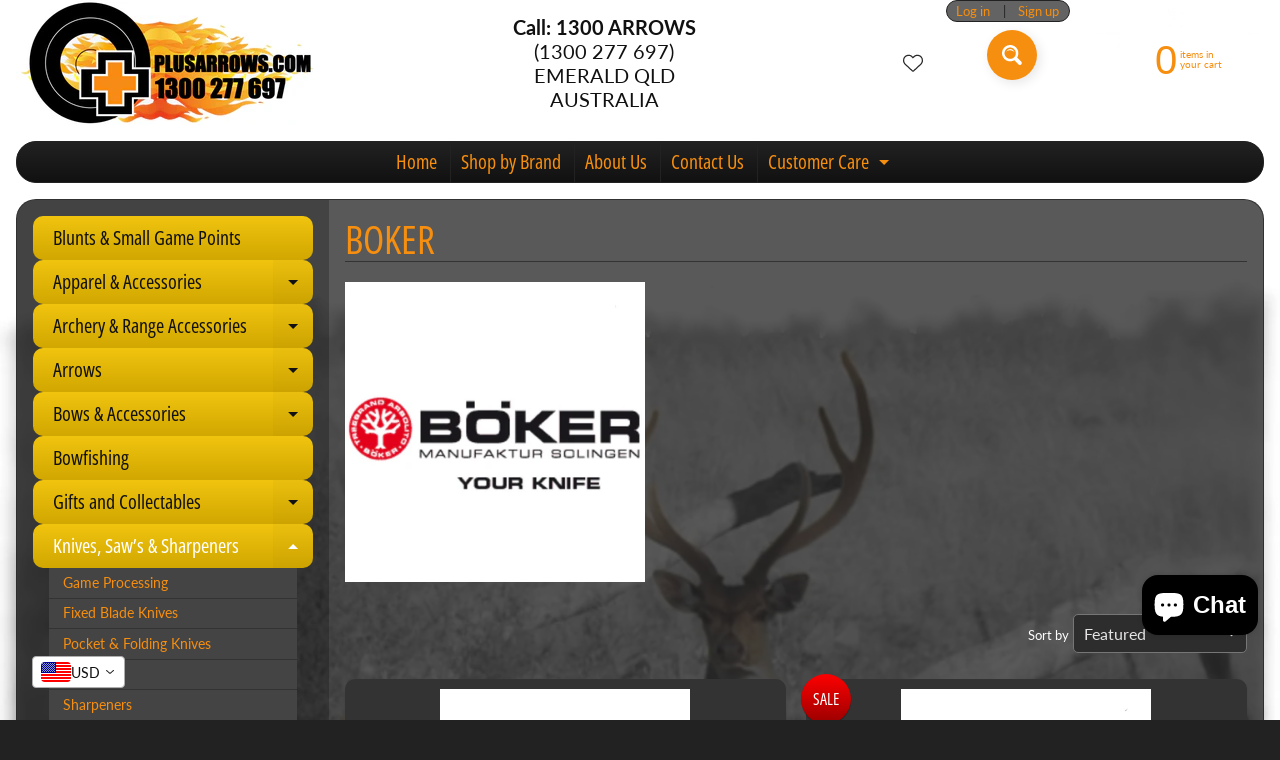

--- FILE ---
content_type: text/javascript
request_url: https://cdn-sf.vitals.app/assets/js/m13.5c09ba43c83835fb4d14.chunk.bundle.js
body_size: 237
content:
"use strict";(window.webpackChunkvitalsLibrary=window.webpackChunkvitalsLibrary||[]).push([[4504],{39498:(t,i,s)=>{s.d(i,{K:()=>e});class e{K1(t){}O51(){this.O44()&&this.W75()}N13(){}O44(){return!0}P30(t){}W75(){this.H84();this.P31();this.R39();this.F50();this.K40()}H84(){}P31(){}R39(){}F50(){}K40(){}}},46853:(t,i,s)=>{s.r(i);s.d(i,{M0:()=>d});var e=s(21076);var h=s(39498);var n=s(46757);var r=s(10554);var a=s(19661);var l=s(57798);class o extends a.X{constructor(){super(...arguments);this.L12=document.title;this.x59=r.b.Y17.o1(l.X.M0);this.R3=this.x59[0];this.C54=this.x59[1]}W75(){this.L12=document.title;this.K40()}K40(){document.addEventListener('visibilitychange',()=>{var t,i;'hidden'===document.visibilityState?null===(t=r.b.Y85.R0())||void 0===t||t.text(this.R3(this.C54.Y21)):null===(i=r.b.Y85.R0())||void 0===i||i.text(this.L12)})}}(0,e.Cg)([n.o],o.prototype,"W75",null);class d extends h.K{O51(){(new o).W75()}}(0,e.Cg)([n.o],d.prototype,"O51",null)}}]);

--- FILE ---
content_type: text/javascript
request_url: https://cdn.shopify.com/proxy/bf02f86fb3cba0da57dc595868ce2ab14ac7d69549580b5365a1a3ff0e5f35f1/tabs.tkdigital.dev/scripts/ne_smart_tabs_ae4885386dcb18d1845f78fb9a62af1b.js?shop=plusarrows.myshopify.com&sp-cache-control=cHVibGljLCBtYXgtYWdlPTkwMA
body_size: 11217
content:
function SmartTabs(id,appUrl,shopName){let url=window.location.protocol+'//'+window.location.host+window.location.pathname;let urlHost=window.location.protocol+'//'+window.location.host;this.load=async function(data,tobiSettings){if(window._NMVTO_INJECT_FLAG){console.log('Try to execute app-embed-block on app-block or app-block twice');return}
window._NMVTO_INJECT_FLAG=!0;console.log('SmartTabs injection script start');let settings=data.settings;let colors=data.colors;let layout=data.layout;let glyphs=data.glyphs;let staticTabs=data.static_tabs;let chargesAccepted=data.charges_accepted;let showAddblock=data.show_addblock;let markupAddblock=data.markup_addblock;let is_product_in_collection=data.is_product_in_collection;if(settings.shop_id===33741){getNonAsync('https://tabs.tkdigital.dev/app/tabs/'+settings.shop_id+'/settings',function(data){settings=data.settings;colors=data.colors;layout=data.layout;glyphs=data.glyphs;staticTabs=data.static_tabs;chargesAccepted=data.charges_accepted;showAddblock=data.show_addblock;markupAddblock=data.markup_addblock})}
if((url.indexOf('product')===-1&&id!==24695)||id===14378||(url==='https://hygieparis.com/'&&id===11706))return;window.tabsId=id;window.forceAccordion=id;let inPreview=window.location.href.indexOf('smart-tabs-preview')!==-1;if(!inPreview)if(!settings.enabled)return;let appBlockType=document.getElementById('nmvto-slot')?.dataset.nmvtoSlot;if(appBlockType)console.log('Initializing of tabs for app with type '+appBlockType);var descriptionBlock=document.querySelector('div[itemprop=description]');if(descriptionBlock===null||descriptionBlock===undefined)descriptionBlock=document.getElementsByClassName("product-single__description")[0];if(descriptionBlock===null||descriptionBlock===undefined)descriptionBlock=document.getElementsByClassName("product-description-wrapper")[0];if(descriptionBlock===null||descriptionBlock===undefined)descriptionBlock=document.getElementsByClassName("product__description")[0];if(descriptionBlock===null||descriptionBlock===undefined)descriptionBlock=document.getElementsByClassName("description")[0];if(descriptionBlock===null||descriptionBlock===undefined)descriptionBlock=document.getElementsByClassName("product-description")[0];if(descriptionBlock===null||descriptionBlock===undefined)descriptionBlock=document.getElementsByClassName("prodescript")[0];if(descriptionBlock===null||descriptionBlock===undefined)descriptionBlock=document.getElementsByClassName("desc_div_contain")[0];if(descriptionBlock===null||descriptionBlock===undefined)descriptionBlock=document.getElementById("smart-tabs-description");if(descriptionBlock===null||descriptionBlock===undefined)descriptionBlock=document.getElementsByClassName("smart-tabs-description")[0];if(descriptionBlock===null||descriptionBlock===undefined)descriptionBlock=document.getElementsByClassName("product__info__detailed")[0];if(descriptionBlock===null||descriptionBlock===undefined)descriptionBlock=document.getElementsByClassName("ProductMeta__Description")[0];if(descriptionBlock===null||descriptionBlock===undefined)descriptionBlock=document.getElementsByClassName("product-description-wrapper")[0];if(descriptionBlock===null||descriptionBlock===undefined)descriptionBlock=document.getElementsByClassName("product-item-caption-desc")[0];if(descriptionBlock===null||descriptionBlock===undefined)descriptionBlock=document.getElementsByClassName("product__description")[0];if(descriptionBlock===null||descriptionBlock===undefined)descriptionBlock=document.querySelector('div[data-block-id="description"]');if(descriptionBlock===null||descriptionBlock===undefined&&settings.shop_id===66035)descriptionBlock=document.querySelector('.product-block--price ~ .product-block:last-child > .rte');if(descriptionBlock===null||descriptionBlock===undefined){console.log(id);console.log('Failed to find product description for SmartTabs app.');return}
let originalDescription=descriptionBlock;let tags=originalDescription.querySelectorAll(settings.header_tab_tag);let tabs=[];let excludedTabs=[];if(tags.length===0){if(!settings.is_default_tab)tabs.push({'label':null,'content':originalDescription.innerHTML.trim()});else tabs.push({'label':settings.default_tab_title===''?'Description':settings.default_tab_title,'content':originalDescription.innerHTML.trim()})}else{Array.from(originalDescription.childNodes).forEach(function(node){if(node.nodeType===3&&node.nodeValue.trim()!==""){let paragraph=document.createElement("p");paragraph.appendChild(node.cloneNode());node.parentNode.insertBefore(paragraph,node.nextSibling)}})}
let tagsCount=0;for(let i=0;i<tags.length;i++){let tag=tags[i];let nextTag=tags[i+1];let content='';if(settings.is_default_tab&&tagsCount===0){let prevElements=[];let prevElement=tag.previousElementSibling;while(prevElement){prevElements.push(prevElement);prevElement=prevElement.previousElementSibling}
prevElements.reverse().forEach(function(element){content+=element.outerHTML});if(content===''){if(nextTag!==undefined){let tempContent='';let currentNode=tag.nextElementSibling;while(currentNode&&currentNode.tagName.toLowerCase()!==nextTag.tagName.toLowerCase()){tempContent+=currentNode.outerHTML;currentNode=currentNode.nextElementSibling}
tabs.push({'label':tag.innerHTML.trim(),'content':tempContent.trim()})}else{let tempContent='';let currentNode=tag.nextElementSibling;while(currentNode){tempContent+=currentNode.outerHTML;currentNode=currentNode.nextElementSibling}
tabs.push({'label':tag.innerHTML.trim(),'content':tempContent.trim()})}
tagsCount++;continue}
tabs.push({'label':settings.default_tab_title===''?'Description':settings.default_tab_title,'content':content.trim()})}else if(tagsCount===0){let prevElements=[];let prevElement=tag.previousElementSibling;while(prevElement){prevElements.push(prevElement);prevElement=prevElement.previousElementSibling}
prevElements.reverse().forEach(function(element){content+=element.outerHTML});tabs.push({'label':null,'content':content.trim()})}
tagsCount++;if(nextTag!==undefined){content='';let currentNode=tag.nextElementSibling;while(currentNode&&currentNode.tagName.toLowerCase()!==nextTag.tagName.toLowerCase()){content+=currentNode.outerHTML;currentNode=currentNode.nextElementSibling}}else{content='';let currentNode=tag.nextElementSibling;while(currentNode){content+=currentNode.outerHTML;currentNode=currentNode.nextElementSibling}}
if(tagsCount===0)tabs.push({'label':tag.innerHTML.trim(),'content':content.trim()});else tabs.push({'label':tag.innerHTML.trim(),'content':content.trim()})}
if(settings.content_below_tabs_type!=='off'){for(let i=0;i<tabs.length;i++){let tab=tabs[i];let separatorHTag='<'+settings.content_below_tabs_heading.toLowerCase()+'>';let separatorIndex=tab.content.indexOf(separatorHTag);if(separatorIndex===-1)continue;excludedTabs.push(tab.content.substring(tab.content.indexOf(separatorHTag)));tabs[i].content=tab.content.substring(0,tab.content.indexOf(separatorHTag))}}
let product=null;for(let i=0;i<staticTabs.length;i++){let tab=staticTabs[i];if(!tab.active)continue;if(tab.type==='Tobi - SMS & Messenger marketing'){if(tobiSettings===undefined)continue;if(getCookie('tobi_smart_tabs_closed')==='true'||getCookie('mc_opted_in')===!0)continue}
if(tab.excluded_products.length>0){if(!product)product=getJSON(url+'.js');if(!product)product=window.ShopifyAnalytics.meta.product;if(!product||tab.excluded_products.includes(product.id)||tab.excluded_products.includes(product.id.toString()))continue}
if(!tab.filters_active){tabs.push({'label':tab.title,'content':tab.type!=='Custom'?null:!tab.static_content?'':tab.static_content.trim(),'type':tab.type,});continue}
if(!product)product=getJSON(url+'.js');if(!product)product=window.ShopifyAnalytics.meta.product;if(!product){tabs.push({'label':tab.title,'content':tab.type!=='Custom'?null:!tab.static_content?'':tab.static_content.trim(),'type':tab.type,});continue}
let tagExists=!1
let productExists=tab.included_products.includes(product.id)||tab.included_products.includes(product.id.toString());let collectionExists=!1;let typeExists=tab.included_types.includes(product.type.toLowerCase());let vendorExists=tab.included_vendors.includes(product.vendor.toLowerCase());async function fetchCollections(productHandle,collectionsHandle){try{const response=await fetch(`${urlHost}/apps/smarttabs/is_product_in_collection?product=${productHandle}&collections=${collectionsHandle}`);const text=await response.text();const parsedText=JSON.parse(text);collectionExists=parsedText.in_collection}catch(error){console.error('Error:',error)}}
function hasIntersection(array1,array2){if(!Array.isArray(array1))return!1;for(const element of array2){if(array1.includes(element.toLowerCase())){return!0}}
return!1}
if(tab.included_tags.length>0){tagExists=hasIntersection(tab.included_tags,product.tags)}
if(tab.included_collections.length>0){let collectionsHandle=tab.included_collections.join(",");await fetchCollections(product.handle,collectionsHandle)}
if(!productExists&&!collectionExists&&!typeExists&&!vendorExists&&!tagExists)continue;tabs.push({'label':tab.title,'content':tab.type!=='Custom'?null:!tab.static_content?'':tab.static_content.trim(),'type':tab.type,})}
descriptionBlock.style.display='none';buzzTabs().loadCss(colors,layout,settings);buzzTabs().build(tabs,excludedTabs,descriptionBlock,showAddblock,markupAddblock,id,shopName,settings,glyphs,tobiSettings);buzzTabs().generate();buzzTabs().handleEvents(settings);let maxWidth=document.querySelector('.smart-tabs-wrapper').offsetWidth-10;let tabNavWidth=document.querySelector('.smart-tabs-navigation-links').offsetWidth;let tabNavHeight=document.querySelector('.smart-tabs-navigation-links').offsetHeight;let tabNavFirstHeight=document.querySelector('.smart-tabs-navigation-li:first-child')?.offsetHeight||0;let allCurrentTabs=document.querySelectorAll('.smart-tabs-navigation-li');let allCurrentTabsWidth=Array.from(allCurrentTabs).reduce((sum,el)=>{return sum+el.offsetWidth},0);let currentWidth=document.documentElement.clientWidth;if(id===55996){maxWidth=document.querySelector('.smart-tabs-wrapper').offsetWidth+1}
let forceAccordion=!1;if(settings.switch_to_accordion==='auto_switch'){forceAccordion=allCurrentTabsWidth>=maxWidth}else{if(currentWidth<=settings.mobile_brackpoint){forceAccordion=!0}}
if(id===50305){forceAccordion=tabNavWidth>=maxWidth||tabNavHeight-10>tabNavFirstHeight}
if(settings.layout_style!=='auto'){allCurrentTabs=document.querySelectorAll('.smart-tabs-navigation-li');allCurrentTabsWidth=Array.from(allCurrentTabs).reduce((sum,el)=>{return sum+el.offsetWidth},0);window.forceAccordion=settings.layout_style==='always_accordion';buzzTabs().switchTabsAccordion(settings);return}
window.forceAccordion=forceAccordion;buzzTabs().switchTabsAccordion(settings);window.addEventListener("resize",function(){currentWidth=document.documentElement.clientWidth;maxWidth=document.querySelector('.smart-tabs-wrapper').offsetWidth-10;if(id===55996){maxWidth=document.querySelector('.smart-tabs-wrapper').offsetWidth+1}
if(settings.switch_to_accordion==='auto_switch'){forceAccordion=allCurrentTabsWidth>=maxWidth}else{if(currentWidth<=settings.mobile_brackpoint){forceAccordion=!0}else{forceAccordion=!1}}
if(id===50305){forceAccordion=tabNavWidth>=maxWidth||tabNavHeight-10>tabNavFirstHeight}
if(!window.forceAccordion&&!forceAccordion)return;if(window.forceAccordion&&forceAccordion)return;window.forceAccordion=forceAccordion;buzzTabs().switchTabsAccordion(settings)});function getCookie(name){name=name+"=";let decodedCookie=decodeURIComponent(document.cookie);let ca=decodedCookie.split(';');for(let i=0;i<ca.length;i++){let c=ca[i];while(c.charAt(0)==' '){c=c.substring(1)}
if(c.indexOf(name)==0){return c.substring(name.length,c.length)}}
return""}};function getNonAsync(url,callback){let xhr=new XMLHttpRequest();xhr.open('GET',url,!1);xhr.onload=function(){if(xhr.status===200){callback(xhr.responseText)}};xhr.send()}
function getJSON(url){let xhr;if(window.tabsId===66815){const tmpIframe=document.createElement('iframe');tmpIframe.style.setProperty('display','none');document.body.appendChild(tmpIframe);const restoredXhr=tmpIframe.contentWindow.XMLHttpRequest;xhr=new restoredXhr()}else{xhr=new XMLHttpRequest()}
xhr.open('GET',url,!1);xhr.setRequestHeader('Content-Type','application/json');xhr.send();if(xhr.status===200){return JSON.parse(xhr.responseText)}else{throw new Error('Request failed with status '+xhr.status)}}}
if(!window.hasOwnProperty('buzzTabs')){let buzzTabs=function(){let build=function(tabs,excludedTabs,descriptionBlock,showAddblock,markupAddblock,id,shopName,settings,glyphs,tobiSettings){let wrapperDiv=document.createElement('div');wrapperDiv.classList.add('smart-tabs-wrapper');wrapperDiv.classList.add('Rte');wrapperDiv.classList.add(document.getElementById('nmvto-slot')?.dataset.nmvtoSlot);wrapperDiv.setAttribute('style','margin: 15px 0');let navigationWrapper=document.createElement('div');navigationWrapper.classList.add('smart-tabs-navigation-wrapper');let contentWrapper=document.createElement('div');contentWrapper.classList.add('smart-tabs-content-wrapper');let navigationLinks=document.createElement('div');navigationLinks.classList.add('smart-tabs-navigation-links');navigationLinks.setAttribute('role','tablist');navigationLinks.setAttribute('aria-label','Smart Tabs');if(settings.allow_multiple_open_accordion&&settings.layout_style!=='always_tabs'){navigationLinks.setAttribute('aria-multiselectable','true')}else{navigationLinks.setAttribute('aria-multiselectable','false')}
let nextTabActive=settings.open_first_accordion;for(let i=0;i<tabs.length;i++){let tab=tabs[i];if(i===0&&!tab.label){let untabbedContent=document.createElement('div');untabbedContent.classList.add('smart-tabs-untabbed-content');untabbedContent.innerHTML=tab.content;wrapperDiv.appendChild(untabbedContent);continue}
let navigationLi=document.createElement('div');if(nextTabActive)navigationLi.classList.add('smart-tabs-navigation-li-active');navigationLi.classList.add('smart-tabs-navigation-li');navigationLi.setAttribute('id','link-id'+i);navigationLi.setAttribute('role','tab');navigationLi.setAttribute('aria-controls','smart-tabs-content-'+i);navigationLi.setAttribute('data-tab-link-id',i);navigationLi.setAttribute('tabindex',-1);navigationLi.setAttribute('aria-selected','false');navigationLi.innerHTML=tab.label;let plusSymbol=document.createElement('span');plusSymbol.classList.add('smart-tabs-accordion-symbol','smart-tabs-accordion-plus');if(glyphs.close!==""){plusSymbol.innerHTML=`<img src="${glyphs.close}" alt="close icon" width="20" height="20">`}
navigationLi.append(plusSymbol);let minusSymbol=document.createElement('span');minusSymbol.classList.add('smart-tabs-accordion-symbol','smart-tabs-accordion-minus');if(glyphs.open!==""){minusSymbol.innerHTML=`<img src="${glyphs.open}" alt="open icon" width="20" height="20">`}
navigationLi.append(minusSymbol);navigationLinks.append(navigationLi);let contentBlock=document.createElement('div');if(nextTabActive){contentBlock.classList.add('smart-tabs-content-block-active');nextTabActive=!1}
contentBlock.classList.add('smart-tabs-content-block');contentBlock.setAttribute('id','smart-tabs-content-'+i);contentBlock.setAttribute('role','tabpanel');contentBlock.setAttribute('aria-labelledby','link-id'+i);contentBlock.setAttribute('tabindex',0);contentBlock.innerHTML=tab.content;if(tab.type!==undefined){if(tab.type==='Custom')contentBlock.innerHTML=tab.content;else if(tab.type==='Judge.me reviews')contentBlock.innerHTML='<div class="static-tab-content" id="smart-tabs-judge-me-reviews"></div>';else if(tab.type==='Shopify reviews')contentBlock.innerHTML='<div class="static-tab-content" id="smart-tabs-shopify-reviews"></div>';else if(tab.type==='YotPo reviews')contentBlock.innerHTML='<div class="static-tab-content" id="smart-tabs-yotpo-reviews"></div>';else if(tab.type==='Loox')contentBlock.innerHTML='<div class="static-tab-content" id="smart-tabs-loox-reviews"></div>';else if(tab.type==='Stamped')contentBlock.innerHTML='<div class="static-tab-content" id="smart-tabs-stamped-reviews"></div>';else if(tab.type==='Ali')contentBlock.innerHTML='<div class="static-tab-content" id="smart-tabs-ali-reviews"></div>';else if(tab.type==='Fera')contentBlock.innerHTML='<div class="static-tab-content" id="smart-tabs-fera-reviews"></div>';else if(tab.type==='Tobi - SMS & Messenger marketing'&&tobiSettings!==undefined)contentBlock.innerHTML='<div class="static-tab-content" id="smart-tabs-tobi-block"></div>'}
contentWrapper.append(contentBlock)}
let excludedHTML='';for(let i=0;i<excludedTabs.length;i++){let tab=excludedTabs[i];excludedHTML+=tab}
navigationWrapper.append(navigationLinks);wrapperDiv.append(navigationWrapper);wrapperDiv.append(contentWrapper);if(showAddblock){let branding=document.createElement("div");branding.classList.add("smart-tabs-branding");branding.insertAdjacentHTML("beforeend",markupAddblock);wrapperDiv.append(branding)}
if(excludedHTML!==''){let excludedContent=document.createElement('div');excludedContent.classList.add('smart-tabs-excluded-content');excludedContent.innerHTML=excludedHTML;wrapperDiv.append(excludedContent)}
if(settings.has_static_content){let staticContent=document.createElement('div');staticContent.classList.add('smart-tabs-static-content');staticContent.style.padding='15px 0';staticContent.innerHTML=settings.static_content;wrapperDiv.appendChild(staticContent)}
descriptionBlock.parentNode.insertBefore(wrapperDiv,descriptionBlock.nextSibling)};let loadCss=function(colors,layout,settings){let customCss='';customCss+='.smart-tabs-navigation-li.smart-tabs-navigation-accordion{margin: 0 !important; }';if(layout.content_border_width<=1&&layout.border_width<=1)
customCss+='.smart-tabs-content-wrapper{margin-top: -1px;}';customCss+='.smart-tabs-navigation-li{display: inline-block;cursor:pointer;padding: 13px 15px;position:relative;}';customCss+='.smart-tabs-navigation-li.smart-tabs-navigation-accordion{display: block;cursor:pointer;padding: 13px 15px;position:relative;margin: 0;display: flex;align-items: center;    justify-content: space-between;}';if(settings.glyphs_align==="left"){customCss+='.smart-tabs-navigation-li.smart-tabs-navigation-accordion{flex-direction: row-reverse;}'}else if(settings.glyphs_align==="right"){customCss+='.smart-tabs-navigation-li.smart-tabs-navigation-accordion{flex-direction: row;}'}
customCss+='.smart-tabs-navigation-li{background-color: '+colors.inactive_background_color+';color: '+colors.inactive_text_color+'!important;}';customCss+='.smart-tabs-navigation-li{border: '+layout.border_width+'px solid '+colors.border_color+'; border-radius: '+layout.border_radius+'px;}';customCss+='.smart-tabs-navigation-li{font-size: '+layout.font_size+';line-height: '+(layout.heading_height==='auto'?'10px':layout.heading_height)+'}';customCss+='.smart-tabs-navigation-li{margin: '+layout.tab_margin_top+'px '+layout.tab_margin_right+'px '+layout.tab_margin_bottom+'px '+layout.tab_margin_left+'px;}';if(!(layout.border_width!=1||layout.border_radius>0||layout.content_border_width!=1||layout.content_border_radius>0||layout.tab_margin_bottom!=0))
customCss+='.smart-tabs-navigation-li {border-bottom: none;}.smart-tabs-navigation-li.smart-tabs-navigation-accordion{border: '+layout.border_width+'px solid '+colors.content_border_color+';}.smart-tabs-navigation-li.smart-tabs-navigation-accordion:not(:last-child){border-bottom: none;}';if(layout.title_font_style==='italic')customCss+='.smart-tabs-navigation-li{font-style: italic;}';if(layout.title_font_style==='bold')customCss+='.smart-tabs-navigation-li{font-weight: bold;}';customCss+='.smart-tabs-navigation-li:not(.smart-tabs-navigation-li-active):hover {background-color: '+layout.tab_hover_color+';}';customCss+='.smart-tabs-navigation-li-active{background-color: '+colors.title_background_color+';color: '+colors.title_text_color+'!important;}';customCss+='.smart-tabs-navigation-li-active{border: '+layout.border_width+'px solid '+colors.content_border_color+'; border-radius: '+layout.border_radius+'px;}';if(!(layout.border_width>1||layout.border_radius>1||layout.content_border_width!=1||layout.content_border_radius>1||layout.tab_margin_bottom>0))
customCss+='.smart-tabs-navigation-li-active{border-bottom: '+layout.border_width+'px solid '+colors.content_background_color+' !important;margin: '+layout.tab_margin_top+'px '+layout.tab_margin_right+'px 0 '+layout.tab_margin_left+'px !important;}';customCss+='.smart-tabs-content-block {background-color: '+colors.content_background_color+'; color: '+colors.content_text_color+'; padding: '+layout.content_padding+'px; }';customCss+='.smart-tabs-content-block p {background-color: '+colors.content_background_color+'; color: '+colors.content_text_color+' !important; word-wrap: break-word;}';customCss+='.smart-tabs-content-block > *:first-child {margin-block-start: 0;}';customCss+='.smart-tabs-static-content * {word-wrap: break-word;}';customCss+='.smart-tabs-content-block {border: '+layout.content_border_width+'px solid '+colors.content_border_color+'; border-radius: '+layout.content_border_radius+'px;}';customCss+='.smart-tabs-content-block-clone {display: block !important;}';customCss+='.smart-tabs-content-block img {max-width: 100%; height: auto;}';customCss+='.smart-tabs-content-block-clone + .smart-tabs-navigation-li.smart-tabs-navigation-accordion {border-top: none;}';if(settings.custom_css_active)customCss+=settings.custom_css;if(settings.content_below_tabs_type==='on')
customCss+='.smart-tabs-excluded-content '+settings.content_below_tabs_heading.toLowerCase()+' {display:none;}';const styleElement=document.createElement("style");styleElement.setAttribute("type","text/css");const cssText=`
      .smart-tabs-wrapper { clear: both; }
      .smart-tabs-navigation-li { font-weight: 600; }
      .smart-tabs-navigation-li-active { font-weight: 400; }
      .smart-tabs-navigation-wrapper { text-align: left; }
      .smart-tabs-navigation-links { display: block; }
      .smart-tabs-content-block-active { display: block !important; }
      .smart-tabs-content-block { display: none; }
      .smart-tabs-untabbed-content, .smart-tabs-excluded-content { padding: 15px 0; }
      #ruler { visibility: hidden; white-space: nowrap; }
      .smart-tabs-branding { text-align: right; font-size: 11px; margin-top: 5px; display: block !important; }
      .smart-tabs-branding a { border-bottom: 0 !important; text-decoration: none !important; }
      ${customCss}
    `;styleElement.appendChild(document.createTextNode(cssText));document.head.appendChild(styleElement)};let generate=function(){let shopifySource=document.getElementById("shopify-product-reviews");let shopifyTarget=document.getElementById("smart-tabs-shopify-reviews");if(shopifySource&&shopifyTarget)shopifyTarget.appendChild(shopifySource);let judgeMeSource=document.getElementById("judgeme_product_reviews");let judgeMeTarget=document.getElementById("smart-tabs-judge-me-reviews");if(judgeMeSource&&judgeMeTarget)judgeMeTarget.appendChild(judgeMeSource);let yotPoSource=document.getElementsByClassName("yotpo-main-widget");let yotPoTarget=document.getElementById("smart-tabs-yotpo-reviews");if(yotPoSource.length>0&&yotPoTarget)yotPoTarget.appendChild(yotPoSource[0]);let looxSource=document.getElementById("looxReviews");let looxTarget=document.getElementById("smart-tabs-loox-reviews");if(looxSource&&looxTarget)looxTarget.appendChild(looxSource);let stampedSource=document.getElementById("stamped-main-widget");let stampedTarget=document.getElementById("smart-tabs-stamped-reviews");if(stampedSource&&stampedTarget)stampedTarget.appendChild(stampedSource);let aliSource=document.getElementById("shopify-ali-review");let aliTarget=document.getElementById("smart-tabs-ali-reviews");if(aliSource&&aliTarget)aliTarget.appendChild(aliSource);let productId='';if(Shopify.designMode){try{const tag=document.querySelector("#OnlineStoreEditorData");const data=JSON.parse(tag.textContent);if(data.template&&data.template.basename==="product"){productId=data.template.resource.gid.split("gid://shopify/Product/").pop()}}catch(error){console.log(error)}}else{productId=window.ShopifyAnalytics.meta.product.id}
let feraTarget=document.getElementById("smart-tabs-fera-reviews");if(feraTarget)feraTarget.innerHTML=`<div data-fera-container="product_reviews" data-product-id=${productId}></div>`;let kiwiSource=document.getElementById("KiwiSizingChart");let kiwiTarget=document.getElementById("kiwi-sizing-guide");if(kiwiSource&&kiwiTarget)kiwiTarget.appendChild(kiwiSource);};const waitForElement=(selector)=>{return new Promise(resolve=>{if(document.querySelector(selector)){return resolve(document.querySelector(selector))}
const observer=new MutationObserver(mutations=>{if(document.querySelector(selector)){resolve(document.querySelector(selector));observer.disconnect()}});observer.observe(document.body,{childList:!0,subtree:!0})})}
let handleEvents=function(settings){let currentTabs=document.querySelectorAll(".smart-tabs-navigation-li");currentTabs.forEach(function(currentTab){currentTab.addEventListener("click",function(){let clickedLink=this;let linkId=clickedLink.dataset.tabLinkId;let tabsContent=document.querySelector('.smart-tabs-content-wrapper');let activeLi=document.querySelectorAll('.smart-tabs-navigation-li.smart-tabs-navigation-li-active');if(!window.forceAccordion||!settings.allow_multiple_open_accordion){activeLi.forEach(function(link){link.setAttribute('tabindex',-1);link.setAttribute('aria-selected','false')})}
if(activeLi.length>0&&!settings.allow_multiple_open_accordion){let activeLinkId=activeLi[0].dataset.tabLinkId;let contentToAppend=document.querySelector('#smart-tabs-content-'+activeLinkId);contentToAppend.classList.remove('smart-tabs-content-block-clone');contentToAppend.setAttribute('aria-hidden',!0);tabsContent.appendChild(contentToAppend)}
if(!window.forceAccordion){let allTabs=document.querySelectorAll('.smart-tabs-navigation-li');allTabs.forEach(function(tab){tab.classList.remove('smart-tabs-navigation-li-active')});clickedLink.classList.add('smart-tabs-navigation-li-active');clickedLink.setAttribute('tabindex','0');clickedLink.setAttribute('aria-selected','true');let contentBlocksCloneToRemove=document.querySelectorAll('.smart-tabs-content-block-clone');contentBlocksCloneToRemove.forEach(function(element){element.remove()});let contentBlocksToRemove=document.querySelectorAll('.smart-tabs-content-block');contentBlocksToRemove.forEach(function(element){element.classList.remove('smart-tabs-content-block-active');element.setAttribute('aria-hidden','true')});let contentElement=document.querySelector('#smart-tabs-content-'+linkId);contentElement.classList.add('smart-tabs-content-block-active');contentElement.setAttribute('aria-hidden','false');return}
if(clickedLink.classList.contains('smart-tabs-navigation-li-active')){clickedLink.classList.remove('smart-tabs-navigation-li-active');clickedLink.setAttribute('tabindex','-1');clickedLink.setAttribute('aria-selected','false');clickedLink.setAttribute('aria-expanded','false');let plusIcon=clickedLink.querySelector('.smart-tabs-accordion-plus');let minusIcon=clickedLink.querySelector('.smart-tabs-accordion-minus');plusIcon.style.display='inline';minusIcon.style.display='none';if(!settings.allow_multiple_open_accordion){let elementsToRemove=document.querySelectorAll('.smart-tabs-content-block-clone');elementsToRemove.forEach(function(element){element.remove()})}else{let nextCloneElement=clickedLink.nextElementSibling;if(nextCloneElement&&nextCloneElement.classList.contains('smart-tabs-content-block-clone')){nextCloneElement.classList.remove('smart-tabs-content-block-clone');nextCloneElement.setAttribute('aria-hidden','true');tabsContent.appendChild(nextCloneElement)}}}else{clickedLink.classList.add('smart-tabs-navigation-li-active');clickedLink.setAttribute('tabindex','0');clickedLink.setAttribute('aria-selected','true');clickedLink.setAttribute('aria-expanded','true');if(!settings.allow_multiple_open_accordion){document.querySelectorAll('.smart-tabs-accordion-minus').forEach(function(element){element.style.display='none'});document.querySelectorAll('.smart-tabs-navigation-li').forEach(function(element){element.classList.remove('smart-tabs-navigation-li-active')});document.querySelectorAll('.smart-tabs-content-block-clone').forEach(function(element){element.remove()});document.querySelectorAll('.smart-tabs-content-block').forEach(function(element){element.classList.remove('smart-tabs-content-block-active')});document.querySelectorAll('.smart-tabs-accordion-plus').forEach(function(element){element.style.display='inline'});clickedLink.classList.add('smart-tabs-navigation-li-active');clickedLink.setAttribute('tabindex','0');clickedLink.setAttribute('aria-selected','true');document.querySelectorAll('.smart-tabs-navigation-li.smart-tabs-navigation-accordion').forEach(function(element){element.setAttribute('aria-expanded','false')});clickedLink.setAttribute('aria-expanded','true')}
let contentElement=document.getElementById('smart-tabs-content-'+linkId);contentElement.classList.add('smart-tabs-content-block-clone');contentElement.setAttribute('aria-hidden','false');clickedLink.after(contentElement);clickedLink.querySelector('.smart-tabs-accordion-minus').style.display='inline';clickedLink.querySelector('.smart-tabs-accordion-plus').style.display='none'}})})}
let switchTabsAccordion=function(settings){let tabsContent=document.querySelector('.smart-tabs-content-wrapper');let navigationLinks=document.querySelectorAll('.smart-tabs-navigation-li');let activeLink=document.querySelector('.smart-tabs-navigation-li-active');navigationLinks.forEach(function(link){link.classList.remove('smart-tabs-navigation-li-active')});if(!activeLink){activeLink=navigationLinks[0];activeLink?.setAttribute('tabindex','0');activeLink?.setAttribute('aria-selected','true')}
if(window.forceAccordion){document.querySelectorAll('.smart-tabs-navigation-li.smart-tabs-navigation-accordion').forEach(function(element){element.setAttribute('aria-expanded','false')});document.querySelectorAll('.smart-tabs-navigation-li.smart-tabs-navigation-accordion.smart-tabs-navigation-li-active').forEach(function(element){element.setAttribute('aria-expanded','true')})}
if(window.forceAccordion&&settings.allow_multiple_open_accordion){document.querySelectorAll('.smart-tabs-navigation-links').forEach(function(link){link.setAttribute('aria-multiselectable','true')})}else{document.querySelectorAll('.smart-tabs-navigation-links').forEach(function(link){link.setAttribute('aria-multiselectable','false')})}
if(!window.forceAccordion&&settings.allow_multiple_open_accordion){document.querySelectorAll('.smart-tabs-navigation-li').forEach(function(element){element.setAttribute('aria-selected','false')});document.querySelectorAll('.smart-tabs-navigation-li.smart-tabs-navigation-li-active').forEach(function(element){element.setAttribute('aria-selected','false')})}
if(window.forceAccordion&&!settings.open_first_accordion){document.querySelector('.smart-tabs-navigation-links').style.display='block';navigationLinks.forEach(function(link){link.classList.add('smart-tabs-navigation-accordion');link.setAttribute('tabindex','-1');link.setAttribute('aria-selected','false');link.setAttribute('aria-expanded','false')});document.querySelectorAll('.smart-tabs-content-block-clone').forEach(function(element){element.remove()});navigationLinks.forEach(function(link){link.querySelector('.smart-tabs-accordion-plus').style.display='inline';link.querySelector('.smart-tabs-accordion-minus').style.display='none'});document.querySelectorAll('.smart-tabs-content-block').forEach(function(block){block.classList.remove('smart-tabs-content-block-active');block.setAttribute('aria-hidden','true')});return}
if(!activeLink)return;activeLink.classList.add('smart-tabs-navigation-li-active');activeLink.setAttribute('tabindex','0');activeLink.setAttribute('aria-selected','true');let activeLinkId=activeLink.dataset.tabLinkId;if(window.forceAccordion){document.querySelector('.smart-tabs-navigation-links').style.display='block';navigationLinks.forEach(function(link){link.classList.add('smart-tabs-navigation-accordion')});document.querySelectorAll('.smart-tabs-navigation-li.smart-tabs-navigation-accordion').forEach(function(item){item.setAttribute('aria-expanded','false')});document.querySelectorAll('.smart-tabs-navigation-li.smart-tabs-navigation-accordion.smart-tabs-navigation-li-active').forEach(function(item){item.setAttribute('aria-expanded','true')});document.querySelectorAll('.smart-tabs-content-block-clone').forEach(function(element){element.remove()});navigationLinks.forEach(function(link){link.querySelector('.smart-tabs-accordion-plus').style.display='inline';link.querySelector('.smart-tabs-accordion-minus').style.display='none'});document.querySelectorAll('.smart-tabs-content-block').forEach(function(block){block.classList.remove('smart-tabs-content-block-active');block.setAttribute('aria-hidden','true')});let contentElement=document.getElementById('smart-tabs-content-'+activeLinkId);contentElement.classList.add('smart-tabs-content-block-clone');contentElement.setAttribute('aria-hidden','false');activeLink.after(contentElement);activeLink.querySelector('.smart-tabs-accordion-minus').style.display='inline';activeLink.querySelector('.smart-tabs-accordion-plus').style.display='none';return}
navigationLinks.forEach(function(link){link.querySelector('.smart-tabs-accordion-plus').style.display='none';let minusIcon=link.querySelector('.smart-tabs-accordion-minus').style.display='none';link.classList.remove('smart-tabs-navigation-accordion')});let prevActiveContentBlocks=document.querySelectorAll('.smart-tabs-content-block-clone');prevActiveContentBlocks.forEach(function(block){block.classList.remove('smart-tabs-content-block-clone');tabsContent.appendChild(block)});let contentBlocks=document.querySelectorAll('.smart-tabs-content-block');contentBlocks.forEach(function(block){block.classList.remove('smart-tabs-content-block-active');block.setAttribute('aria-hidden','true')});let activeContentBlock=document.getElementById('smart-tabs-content-'+activeLinkId);activeContentBlock.classList.add('smart-tabs-content-block-active');activeContentBlock.setAttribute('aria-hidden','false');if(!window.forceAccordion){navigationLinks.forEach(function(link){link.removeAttribute('aria-expanded')})}};return{build:build,generate:generate,loadCss:loadCss,handleEvents:handleEvents,switchTabsAccordion:switchTabsAccordion,}};window.buzzTabs=buzzTabs}
if(window.hasOwnProperty('SMART_TABS_SETTINGS')&&window?.SMART_TABS_SETTINGS?.static_tabs){try{window.SMART_TABS_SETTINGS.static_tabs.forEach((tab,tabIndex)=>{if(typeof tab.included_collections=='string'){window.SMART_TABS_SETTINGS.static_tabs[tabIndex].included_collections=JSON.parse(tab.included_collections)}
if(tab.included_collections==null){window.SMART_TABS_SETTINGS.static_tabs[tabIndex].included_collections=[]}
if(typeof tab.included_products=='string'){window.SMART_TABS_SETTINGS.static_tabs[tabIndex].included_products=JSON.parse(tab.included_products)}
if(tab.included_products==null){window.SMART_TABS_SETTINGS.static_tabs[tabIndex].included_products=[]}
if(typeof tab.included_tags=='string'){window.SMART_TABS_SETTINGS.static_tabs[tabIndex].included_tags=JSON.parse(tab.included_tags)}
if(tab.included_tags==null){window.SMART_TABS_SETTINGS.static_tabs[tabIndex].included_tags=[]}
if(typeof tab.included_types=='string'){window.SMART_TABS_SETTINGS.static_tabs[tabIndex].included_types=JSON.parse(tab.included_types)}
if(tab.included_types==null){window.SMART_TABS_SETTINGS.static_tabs[tabIndex].included_types=[]}
if(typeof tab.included_vendors=='string'){window.SMART_TABS_SETTINGS.static_tabs[tabIndex].included_vendors=JSON.parse(tab.included_vendors)}
if(tab.included_vendors==null){window.SMART_TABS_SETTINGS.static_tabs[tabIndex].included_vendors=[]}
if(typeof tab.excluded_products=='string'){window.SMART_TABS_SETTINGS.static_tabs[tabIndex].excluded_products=JSON.parse(tab.excluded_products)}
if(tab.excluded_products==null){window.SMART_TABS_SETTINGS.static_tabs[tabIndex].excluded_products=[]}})}catch(error){console.error(error)}}
if(window.SMART_TABS_APP_BLOCK_FLAG&&window.hasOwnProperty('tabsLoader')){tabsLoader()}
tabsLoader=function(){(function(){(new SmartTabs(47315,'https://tabs.tkdigital.dev','plusarrows.myshopify.com')).load({"settings":{"id":47315,"shop_id":47315,"enabled":!0,"is_default_tab":!0,"default_tab_title":"DESCRIPTION","status_script_teg":"1","header_tab_tag":"H2","content_below_tabs_type":"off","content_below_tabs_heading":"H6","is_accordion_view":1,"layout_style":"auto","open_first_accordion":!0,"allow_multiple_open_accordion":!0,"switch_to_accordion":"auto_switch","mobile_brackpoint":"640","deep_links":!1,"has_static_content":!1,"static_content":null,"custom_css_active":!0,"custom_css":".smart-tabs-content-block {\n    background-color: transparent !important;\n}\n.smart-tabs-content-block p {\n    background-color: transparent !important;\n}","glyphs_type":"none","glyphs_align":"right","created_at":"2020-12-19 10:41:12","updated_at":"2023-12-18 09:07:46"},"static_tabs":[{"id":98532,"shop_id":47315,"title":"MEASURING ARROWS","label":"Custom Arrows","type":"Custom","static_content":"<p><code><\/code><img src=\"https:\/\/photos.app.goo.gl\/ZoMjKa8Zeqe26H4m9\" alt=\"\" \/>The standard AMO Method of measuring an arrow is the distance between the bottom of the groove of the nock (where the string rests in the nock) to the end of the arrow, not including the tip or insert, different nocks and bushings can have different lengths and &nbsp;can change the overall measurement. For this reason we ask you to give us the bare shaft measurement excluding nocks, bushings, inserts or points if you would like your shafts cut to length.<\/p>\n<p>Some archery retailers may measure the length of the arrow with the bare shaft length or the arrow's tip-to-tip length, which will both be different to the AMO measurement.<\/p>\n<p>If you are buying replacements for your existing arrows, be sure to measure for yourself before ordering because once an arrow is cut it can't be undone.&nbsp;<\/p>\n<p>Add your measurement in inches to the nearest eighth of an inch.<\/p>\n<p><img src=\"https:\/\/cdn.shopify.com\/s\/files\/1\/1651\/1901\/files\/27732008-DDDF-4067-8F77-86EAA47B5B27.png?v=1642760871\" alt=\"\" \/><\/p>","collections":"[]","filters_active":!0,"included_collections":[],"included_types":["custom arrows","trad custom arrow","arrow shafts","arrows premade","arrows"],"included_vendors":[],"included_products":[],"excluded_products":[52512161809,1688768380963,12244779025,752227647523,1742061797411,1759056756771,1759041224739,1688737284131,1544065220643,1618126766115],"included_tags":[],"active":!0,"order_number":2,"created_at":"2020-12-20 00:40:00","updated_at":"2022-01-23 10:54:23"},{"id":98536,"shop_id":47315,"title":"CUSTOM OPTIONS","label":"Custom options","type":"Custom","static_content":"<p>Making selections in the custom option fields will allow us to provide you an arrow that suits your needs. Options may vary between different shafts depending on what components are included.<\/p>\n<p>When you order fletching you can also choose your colours and style. You can view the different fletch types in our store if you want more information on them.<\/p>\n<p>Select one colour and all fletches will be done in the single colour. Select two colours and two fletches will be one colour (the hen-fletches) and the third fletch the other colour (the cock-fletch).<\/p>\n<p>If you would like your shafts trimmed be sure to measure correctly, if you're unsure check the measuring arrows tab. If you're still not sure send us a message and we'll be glad to help.<\/p>\n<p>Select install inserts and we will glue them in so your shafts are ready to use when they arrive, you can add points as well if required.<\/p>\n<p>We want to be sure your arrows are right for you so please <a href=\"https:\/\/plusarrows.com\/pages\/contact-us\" target=\"_blank\" rel=\"noopener\">Contact Us<\/a> if you have any questions.<\/p>\n<p>&nbsp;<\/p>","collections":"[]","filters_active":!0,"included_collections":[],"included_types":["custom arrows","trad custom arrow"],"included_vendors":[],"included_products":[],"excluded_products":[],"included_tags":[],"active":!0,"order_number":3,"created_at":"2020-12-20 01:10:20","updated_at":"2020-12-27 01:50:23"},{"id":176326,"shop_id":47315,"title":"AMERICA\u2019S BEST BOWSTRING\u2019S TECHNOLOGIES","label":null,"type":"Custom","static_content":"<h2 style=\"padding-left: 40px;\">&nbsp;<\/h2>\n<section class=\"elementor-section elementor-top-section elementor-element elementor-element-16abb589 elementor-section-height-min-height elementor-section-boxed elementor-section-height-default elementor-section-items-middle\" data-sanitized-data-mce-fragment=\"1\" data-sanitized-data-element_type=\"section\" data-element_type=\"section\" data-sanitized-data-id=\"16abb589\" data-id=\"16abb589\">\n<div class=\"elementor-container elementor-column-gap-default\" data-sanitized-data-mce-fragment=\"1\">\n<div class=\"elementor-column elementor-col-50 elementor-top-column elementor-element elementor-element-2d49817d\" data-sanitized-data-mce-fragment=\"1\" data-sanitized-data-element_type=\"column\" data-element_type=\"column\" data-sanitized-data-id=\"2d49817d\" data-id=\"2d49817d\">\n<div class=\"elementor-widget-wrap elementor-element-populated\" data-sanitized-data-mce-fragment=\"1\">\n<div class=\"elementor-element elementor-element-1c5b9d4d elementor-widget elementor-widget-heading\" data-sanitized-data-mce-fragment=\"1\" data-sanitized-data-widget_type=\"heading.default\" data-widget_type=\"heading.default\" data-sanitized-data-element_type=\"widget\" data-element_type=\"widget\" data-sanitized-data-id=\"1c5b9d4d\" data-id=\"1c5b9d4d\">\n<div class=\"elementor-widget-container\" data-sanitized-data-mce-fragment=\"1\">\n<p>At ABB, they believe that your string should become an afterthought once it's on your bow. The peep should not rotate, the string should not stretch, your servings should not slip, and it should enhance your bow's performance. This belief fuels ABB&rsquo;s fire in the constant pursuit for perfection. The result - truly innovative technology that helps build the best string for your bow.<\/p>\n<h4>Equalized Strand Technology - 2006, Re-Designed 2018<\/h4>\n<p><img src=\"https:\/\/cdn.shopify.com\/s\/files\/1\/1651\/1901\/files\/IMG_5474_100x100.png?v=1692265392\" \/><\/p>\n<p>The core process behind the construction of all strings at ABB.&nbsp; Our new custom equipment ensures consistent tension across all the strands of the string while eliminating peep rotation and reducing creep before the string build process is fully complete.&nbsp;<\/p>\n<\/div>\n<\/div>\n<\/div>\n<\/div>\n<\/div>\n<\/section>\n<section class=\"elementor-section elementor-top-section elementor-element elementor-element-14f14ff0 elementor-section-height-min-height elementor-reverse-mobile elementor-section-boxed elementor-section-height-default elementor-section-items-middle\" data-sanitized-data-mce-fragment=\"1\" data-sanitized-data-settings=\"{&quot;background_background&quot;:&quot;classic&quot;}\" data-settings=\"{&quot;background_background&quot;:&quot;classic&quot;}\" data-sanitized-data-element_type=\"section\" data-element_type=\"section\" data-sanitized-data-id=\"14f14ff0\" data-id=\"14f14ff0\">\n<div class=\"elementor-container elementor-column-gap-default\" data-sanitized-data-mce-fragment=\"1\">\n<div class=\"elementor-column elementor-col-50 elementor-top-column elementor-element elementor-element-6cf77b37\" data-sanitized-data-mce-fragment=\"1\" data-sanitized-data-element_type=\"column\" data-element_type=\"column\" data-sanitized-data-id=\"6cf77b37\" data-id=\"6cf77b37\">\n<div class=\"elementor-widget-wrap elementor-element-populated\" data-sanitized-data-mce-fragment=\"1\">\n<div class=\"elementor-element elementor-element-79786103 elementor-widget elementor-widget-heading\" data-sanitized-data-mce-fragment=\"1\" data-sanitized-data-widget_type=\"heading.default\" data-widget_type=\"heading.default\" data-sanitized-data-element_type=\"widget\" data-element_type=\"widget\" data-sanitized-data-id=\"79786103\" data-id=\"79786103\">\n<div class=\"elementor-widget-container\" data-sanitized-data-mce-fragment=\"1\">\n<h4 class=\"elementor-heading-title elementor-size-default\" data-sanitized-data-mce-fragment=\"1\">Balanced Twist Ratio - 2009<\/h4>\n<p><img src=\"https:\/\/cdn.shopify.com\/s\/files\/1\/1651\/1901\/files\/IMG_5475_160x160.png?v=1692265980\" \/><\/p>\n<p>A consistent amount of twists in your string will help keep servings in place and improve overall performance of your string. &nbsp;&ldquo;BTR&rdquo; works hand in hand with our other processes to enhance string life and eliminate peep rotation.<\/p>\n<\/div>\n<\/div>\n<\/div>\n<\/div>\n<\/div>\n<\/section>\n<section class=\"elementor-section elementor-top-section elementor-element elementor-element-2c4c4a05 elementor-section-height-min-height elementor-section-boxed elementor-section-height-default elementor-section-items-middle\" data-sanitized-data-mce-fragment=\"1\" data-sanitized-data-settings=\"{&quot;background_background&quot;:&quot;classic&quot;}\" data-settings=\"{&quot;background_background&quot;:&quot;classic&quot;}\" data-sanitized-data-element_type=\"section\" data-element_type=\"section\" data-sanitized-data-id=\"2c4c4a05\" data-id=\"2c4c4a05\">\n<div class=\"elementor-container elementor-column-gap-default\" data-sanitized-data-mce-fragment=\"1\">\n<div class=\"elementor-column elementor-col-50 elementor-top-column elementor-element elementor-element-31ef8fa0\" data-sanitized-data-mce-fragment=\"1\" data-sanitized-data-element_type=\"column\" data-element_type=\"column\" data-sanitized-data-id=\"31ef8fa0\" data-id=\"31ef8fa0\">\n<div class=\"elementor-widget-wrap elementor-element-populated\" data-sanitized-data-mce-fragment=\"1\">\n<div class=\"elementor-element elementor-element-368b94a8 elementor-widget elementor-widget-image\" data-sanitized-data-mce-fragment=\"1\" data-sanitized-data-widget_type=\"image.default\" data-widget_type=\"image.default\" data-sanitized-data-element_type=\"widget\" data-element_type=\"widget\" data-sanitized-data-id=\"368b94a8\" data-id=\"368b94a8\">\n<h4 class=\"elementor-widget-container\" data-sanitized-data-mce-fragment=\"1\">Fiber Accelerated Speed Technology - 2017<\/h4>\n<p><img src=\"https:\/\/cdn.shopify.com\/s\/files\/1\/1651\/1901\/files\/IMG_5480_160x160.png?v=1692266369\" \/><\/p>\n<p>This innovative process enhances the fibers of the bowstring to literally add feet per second to your string, improving bow performance.&nbsp;<\/p>\n<\/div>\n<\/div>\n<\/div>\n<\/div>\n<\/section>\n<section class=\"elementor-section elementor-top-section elementor-element elementor-element-360a32b6 elementor-section-height-min-height elementor-reverse-mobile elementor-section-boxed elementor-section-height-default elementor-section-items-middle\" data-sanitized-data-mce-fragment=\"1\" data-sanitized-data-settings=\"{&quot;background_background&quot;:&quot;classic&quot;}\" data-settings=\"{&quot;background_background&quot;:&quot;classic&quot;}\" data-sanitized-data-element_type=\"section\" data-element_type=\"section\" data-sanitized-data-id=\"360a32b6\" data-id=\"360a32b6\">\n<div class=\"elementor-container elementor-column-gap-default\" data-sanitized-data-mce-fragment=\"1\">\n<div class=\"elementor-column elementor-col-50 elementor-top-column elementor-element elementor-element-6fb00b6c\" data-sanitized-data-mce-fragment=\"1\" data-sanitized-data-element_type=\"column\" data-element_type=\"column\" data-sanitized-data-id=\"6fb00b6c\" data-id=\"6fb00b6c\">\n<div class=\"elementor-widget-wrap elementor-element-populated\" data-sanitized-data-mce-fragment=\"1\">\n<div class=\"elementor-element elementor-element-4703154c elementor-widget elementor-widget-heading\" data-sanitized-data-mce-fragment=\"1\" data-sanitized-data-widget_type=\"heading.default\" data-widget_type=\"heading.default\" data-sanitized-data-element_type=\"widget\" data-element_type=\"widget\" data-sanitized-data-id=\"4703154c\" data-id=\"4703154c\">\n<div class=\"elementor-widget-container\" data-sanitized-data-mce-fragment=\"1\">\n<h4 class=\"elementor-heading-title elementor-size-default\" data-sanitized-data-mce-fragment=\"1\">ACCU-SET - 2018<\/h4>\n<p><img src=\"https:\/\/cdn.shopify.com\/s\/files\/1\/1651\/1901\/files\/IMG_5477_160x160.png?v=1692266196\" \/><\/p>\n<p>A precisely controlled system which fully pre-stretches the string, eliminating creep, peep rotation, and serving separation, resulting in a balanced string system on your bow.<\/p>\n<\/div>\n<\/div>\n<\/div>\n<\/div>\n<\/div>\n<\/section>\n<section class=\"elementor-section elementor-top-section elementor-element elementor-element-79a018e3 elementor-section-height-min-height elementor-section-boxed elementor-section-height-default elementor-section-items-middle\" data-sanitized-data-mce-fragment=\"1\" data-sanitized-data-element_type=\"section\" data-element_type=\"section\" data-sanitized-data-id=\"79a018e3\" data-id=\"79a018e3\">\n<div class=\"elementor-container elementor-column-gap-default\" data-sanitized-data-mce-fragment=\"1\">\n<div class=\"elementor-column elementor-col-50 elementor-top-column elementor-element elementor-element-6bda3775\" data-sanitized-data-mce-fragment=\"1\" data-sanitized-data-element_type=\"column\" data-element_type=\"column\" data-sanitized-data-id=\"6bda3775\" data-id=\"6bda3775\">\n<div class=\"elementor-widget-wrap elementor-element-populated\" data-sanitized-data-mce-fragment=\"1\">\n<div class=\"elementor-element elementor-element-716ab323 elementor-widget elementor-widget-image\" data-sanitized-data-mce-fragment=\"1\" data-sanitized-data-widget_type=\"image.default\" data-widget_type=\"image.default\" data-sanitized-data-element_type=\"widget\" data-element_type=\"widget\" data-sanitized-data-id=\"716ab323\" data-id=\"716ab323\">\n<h4 class=\"elementor-widget-container\" data-sanitized-data-mce-fragment=\"1\">FIBER-LOC - 2018<\/h4>\n<p><img src=\"https:\/\/cdn.shopify.com\/s\/files\/1\/1651\/1901\/files\/IMG_5478_160x160.png?v=1692266115\" \/><\/p>\n<p>Used exclusively on Platinum Series Strings.&nbsp; This further eliminates creep and peep-rotation from the string, and results in a completely stable string that is unaffected by temperature changes.&nbsp;<\/p>\n<\/div>\n<\/div>\n<\/div>\n<\/div>\n<\/section>\n<section class=\"elementor-section elementor-top-section elementor-element elementor-element-36881b0a elementor-section-height-min-height elementor-reverse-mobile elementor-section-boxed elementor-section-height-default elementor-section-items-middle\" data-sanitized-data-mce-fragment=\"1\" data-sanitized-data-settings=\"{&quot;background_background&quot;:&quot;classic&quot;}\" data-settings=\"{&quot;background_background&quot;:&quot;classic&quot;}\" data-sanitized-data-element_type=\"section\" data-element_type=\"section\" data-sanitized-data-id=\"36881b0a\" data-id=\"36881b0a\">\n<div class=\"elementor-container elementor-column-gap-default\" data-sanitized-data-mce-fragment=\"1\">\n<div class=\"elementor-column elementor-col-50 elementor-top-column elementor-element elementor-element-6989ad6a\" data-sanitized-data-mce-fragment=\"1\" data-sanitized-data-element_type=\"column\" data-element_type=\"column\" data-sanitized-data-id=\"6989ad6a\" data-id=\"6989ad6a\">\n<div class=\"elementor-widget-wrap elementor-element-populated\" data-sanitized-data-mce-fragment=\"1\">\n<div class=\"elementor-element elementor-element-2e5f7f02 elementor-widget elementor-widget-heading\" data-sanitized-data-mce-fragment=\"1\" data-sanitized-data-widget_type=\"heading.default\" data-widget_type=\"heading.default\" data-sanitized-data-element_type=\"widget\" data-element_type=\"widget\" data-sanitized-data-id=\"2e5f7f02\" data-id=\"2e5f7f02\">\n<div class=\"elementor-widget-container\" data-sanitized-data-mce-fragment=\"1\">\n<h4 class=\"elementor-heading-title elementor-size-default\" data-sanitized-data-mce-fragment=\"1\">DURA-SERV - 2017<\/h4>\n<p><img src=\"https:\/\/cdn.shopify.com\/s\/files\/1\/1651\/1901\/files\/IMG_5481_160x160.png?v=1692266475\" \/><\/p>\n<p>For crossbows only.&nbsp; This enhancement was developed to fix the massive wear issues found with most crossbow center servings.&nbsp; ABB crossbow strings all come standard with Dura-Serv to improve your crossbows string life and performance!&nbsp;<\/p>\n<\/div>\n<\/div>\n<\/div>\n<\/div>\n<div class=\"elementor-column elementor-col-50 elementor-top-column elementor-element elementor-element-b3a3c3c\" data-sanitized-data-mce-fragment=\"1\" data-sanitized-data-element_type=\"column\" data-element_type=\"column\" data-sanitized-data-id=\"b3a3c3c\" data-id=\"b3a3c3c\">\n<div class=\"elementor-widget-wrap elementor-element-populated\" data-sanitized-data-mce-fragment=\"1\">\n<div class=\"elementor-element elementor-element-2990d8fc elementor-widget elementor-widget-image\" data-sanitized-data-mce-fragment=\"1\" data-sanitized-data-widget_type=\"image.default\" data-widget_type=\"image.default\" data-sanitized-data-element_type=\"widget\" data-element_type=\"widget\" data-sanitized-data-id=\"2990d8fc\" data-id=\"2990d8fc\">\n<div class=\"elementor-widget-container\" data-sanitized-data-mce-fragment=\"1\">&nbsp;<\/div>\n<\/div>\n<\/div>\n<\/div>\n<\/div>\n<\/section>\n<p>&nbsp;<\/p>","collections":"[]","filters_active":!0,"included_collections":[],"included_types":[],"included_vendors":[],"included_products":["8038781944056","8039484850424","8041004040440"],"excluded_products":[],"included_tags":[],"active":!0,"order_number":5,"created_at":"2023-08-17 10:37:03","updated_at":"2023-08-18 10:01:44"},{"id":180092,"shop_id":47315,"title":"HOW TO INSTALL ARROW WRAPS","label":null,"type":"Custom","static_content":"<table style=\"border-collapse: collapse; width: 100%;\" border=\"1\">\n<tbody>\n<tr>\n<td style=\"width: 47.210693%;\"><img src=\"https:\/\/cdn.shopify.com\/s\/files\/1\/1651\/1901\/files\/MagicEraser_231218_192056.png?v=1702891654\" alt=\"\" width=\"400\" height=\"1058\" \/><\/td>\n<td style=\"width: 47.210693%;\">\n<p>How to apply the wraps<\/p>\n<p>1) Remove a wrap from the backing-paper.<\/p>\n<p>Preferably use a knife, not your fingers. Greasy fingers can negatively influence the layer of glue. wash hands before wrapping.<\/p>\n<ol>\n<li>Align the wrap with the application pad* with the glue layer facing upward!<\/li>\n<li>Align the arrow shaft to the wrap. Use the offset lines to get your preferred clearance from the nock. Mare sure the arrow shaft is clean before you start applying the wrap.<\/li>\n<\/ol>\n<p>4) Apply some pressure and slowly start wrapping the arrow wrap onto the shaft by rolling the shaft onto the wrap.<\/p>\n<ol>\n<li>Check the overlap of the wraps for perfect fit. Push out any pockets of air.<\/li>\n<li>Clean your wrap with a clean dry cloth, do not use solvents! your wrap is now ready to be fletched!<\/li>\n<\/ol>\n<p>* The Socx Arrow wraps application pad is available separately.<\/p>\n<\/td>\n<\/tr>\n<\/tbody>\n<\/table>\n<p>&nbsp;<\/p>","collections":"[]","filters_active":!0,"included_collections":["arrow-wraps"],"included_types":[],"included_vendors":[],"included_products":[],"excluded_products":[],"included_tags":[],"active":!0,"order_number":7,"created_at":"2023-12-18 09:08:02","updated_at":"2024-01-30 10:41:32"},{"id":184099,"shop_id":47315,"title":"BLADE SALE RESTRICTIONS","label":null,"type":"Custom","static_content":"<p><strong>You must be 18 or over to purchase knives, replacement blades, bows and arrows.<\/strong><\/p>\n<p><strong>Any orders placed and accepted by us will be deemed to be by persons over the age of eighteen years.<\/strong><\/p>\n<p>Customers are bound by their individual state laws in relation to knife or archery purchases. It is the buyers responsibility to be familiar with their state laws before purchase as no liability will be accepted by Plusarrows or its staff for any unlawful, accidental, malicious or reckless acts committed or otherwise stemming from the purchase of any of our products.<\/p>\n<p>Note that restrictions apply to the purchase of blades and knives, with some states and territories restricting ownership of certain styles of knives. Below is our interpretation of the different state and territory laws. Unfortunately if the postal address to be sent is red on the below table we will cancel and refund the relevant item(s).&nbsp;<\/p>\n<p><strong>Queensland Knife Sales<\/strong><\/p>\n<p>QLD addresses require photo identification proof of over 18 years on all online knife sales.<\/p>\n<p>You will be required to supply proof of over 18 years of age matching the postal address. The easiest way is to provide a copy of your drivers licence or 18+ Card by adding it to the file upload on the product page. You can also send a copy via return email with your order confirmation.<\/p>\n<p>Any orders placed without the required Photo ID supplied will have the item(s) cancelled and refunded.<\/p>\n<p>Plusarrows will not sell any bladed items to persons under 18 years of age. Identification proving your age may be requested.<\/p>\n<table style=\"height: 81px; width: 600px; margin-left: auto; margin-right: auto;\">\n<tbody>\n<tr>\n<td style=\"width: 187.208px; text-align: center;\"><strong>State<\/strong><\/td>\n<td style=\"width: 80px; text-align: center;\"><strong>QLD<\/strong><\/td>\n<td style=\"width: 80px; text-align: center;\"><strong>NSW<\/strong><\/td>\n<td style=\"width: 80px; text-align: center;\"><strong>ACT<\/strong><\/td>\n<td style=\"width: 80px; text-align: center;\"><strong>VIC<\/strong><\/td>\n<td style=\"width: 80px; text-align: center;\"><strong>TAS<\/strong><\/td>\n<td style=\"width: 80px; text-align: center;\"><strong>NT<\/strong><\/td>\n<td style=\"width: 80px; text-align: center;\"><strong>SA<\/strong><\/td>\n<td style=\"width: 80px; text-align: center;\"><strong>WA<\/strong><\/td>\n<\/tr>\n<tr>\n<td style=\"width: 187.208px; text-align: center;\"><strong>Single Edge Fixed Blade Skinning &amp; Hunting<\/strong><\/td>\n<td style=\"background-color: #50c878; height: 80px; width: 80px;\">&nbsp;<\/td>\n<td style=\"background-color: #50c878; height: 80px; width: 80px;\">&nbsp;<\/td>\n<td style=\"background-color: #50c878; height: 80px; width: 80px;\">&nbsp;<\/td>\n<td style=\"background-color: #50c878; height: 80px; width: 80px;\">&nbsp;<\/td>\n<td style=\"background-color: #50c878; height: 80px; width: 80px;\">&nbsp;<\/td>\n<td style=\"background-color: #50c878; height: 80px; width: 80px;\">&nbsp;<\/td>\n<td style=\"background-color: #50c878; height: 80px; width: 80px;\">&nbsp;<\/td>\n<td style=\"width: 80px; background-color: #50c878; text-align: center;\">&nbsp;<\/td>\n<\/tr>\n<tr>\n<td style=\"width: 187.208px; text-align: center;\"><strong>Folding Pocket Knives<\/strong><\/td>\n<td style=\"background-color: #50c878; height: 80px; width: 80px;\">&nbsp;<\/td>\n<td style=\"background-color: #50c878; height: 80px; width: 80px;\">&nbsp;<\/td>\n<td style=\"background-color: #50c878; height: 80px; width: 80px;\">&nbsp;<\/td>\n<td style=\"background-color: #50c878; height: 80px; width: 80px;\">&nbsp;<\/td>\n<td style=\"background-color: #50c878; height: 80px; width: 80px;\">&nbsp;<\/td>\n<td style=\"background-color: #50c878; height: 80px; width: 80px;\">&nbsp;<\/td>\n<td style=\"background-color: #50c878; height: 80px; width: 80px;\">&nbsp;<\/td>\n<td style=\"width: 80px; background-color: #50c878; text-align: center;\">&nbsp;<\/td>\n<\/tr>\n<tr>\n<td style=\"width: 187.208px; text-align: center;\"><strong>Double Edge Knives<\/strong><\/td>\n<td style=\"width: 80px; background-color: #50c878; height: 80px; text-align: center;\">&nbsp;<\/td>\n<td style=\"width: 80px; background-color: #50c878; text-align: center;\">&nbsp;<\/td>\n<td style=\"width: 80px; background-color: #ff0000; text-align: center;\">&nbsp;<\/td>\n<td style=\"width: 80px; background-color: #ff0000; text-align: center;\">&nbsp;<\/td>\n<td style=\"width: 80px; background-color: #50c878; text-align: center;\">&nbsp;<\/td>\n<td style=\"width: 80px; background-color: #ff0000; text-align: center;\">&nbsp;<\/td>\n<td style=\"width: 80px; background-color: #ff0000; text-align: center;\">&nbsp;<\/td>\n<td style=\"width: 80px; background-color: #50c878; text-align: center;\">\n<p>&nbsp;<\/p>\n<p>&nbsp;<\/p>\n<\/td>\n<\/tr>\n<tr>\n<td style=\"width: 187.208px; height: 20px; text-align: center;\"><strong>Throwing Knives &amp; Axes<\/strong><\/td>\n<td style=\"width: 80px; background-color: #50c878; height: 80px; text-align: center;\">&nbsp;<\/td>\n<td style=\"width: 80px; background-color: #50c878; text-align: center;\">&nbsp;<\/td>\n<td style=\"width: 80px; background-color: #ff0000; text-align: center;\">&nbsp;<\/td>\n<td style=\"width: 80px; background-color: #ff0000; text-align: center;\">&nbsp;<\/td>\n<td style=\"width: 80px; background-color: #50c878; text-align: center;\">&nbsp;<\/td>\n<td style=\"width: 80px; background-color: #ff0000; text-align: center;\">&nbsp;<\/td>\n<td style=\"width: 80px; background-color: #ff0000; text-align: center;\">&nbsp;<\/td>\n<td style=\"width: 80px; background-color: #50c878; text-align: center;\">\n<p>&nbsp;<\/p>\n<p>&nbsp;<\/p>\n<\/td>\n<\/tr>\n<tr>\n<td style=\"width: 187.208px; height: 20px; text-align: center;\"><strong>Daggers<\/strong><\/td>\n<td style=\"width: 80px; background-color: #50c878; height: 80px; text-align: center;\">&nbsp;<\/td>\n<td style=\"width: 80px; background-color: #50c878; text-align: center;\">&nbsp;<\/td>\n<td style=\"width: 80px; background-color: #ff0000; text-align: center;\">&nbsp;<\/td>\n<td style=\"width: 80px; background-color: #ff0000; text-align: center;\">&nbsp;<\/td>\n<td style=\"width: 80px; background-color: #50c878; text-align: center;\">&nbsp;<\/td>\n<td style=\"width: 80px; background-color: #ff0000; text-align: center;\">&nbsp;<\/td>\n<td style=\"width: 80px; background-color: #ff0000; text-align: center;\">&nbsp;<\/td>\n<td style=\"width: 80px; background-color: #50c878; text-align: center;\">&nbsp;<\/td>\n<\/tr>\n<\/tbody>\n<\/table>\n<p><strong>AGE Restrictions<\/strong><\/p>\n<p>All states and territories have jurisdictions prohibiting minors from owning, using, or even receiving knives as gifts.&nbsp;Identification proving your age may be requested.<\/p>\n<p>&nbsp;<\/p>","collections":"[]","filters_active":!0,"included_collections":[],"included_types":[],"included_vendors":[],"included_products":[],"excluded_products":[],"included_tags":["18+"],"active":!0,"order_number":8,"created_at":"2024-06-28 23:05:08","updated_at":"2024-08-26 08:43:56"}],"colors":{"id":47315,"shop_id":47315,"theme_id":1,"title_background_color":"#333333ff","title_text_color":"#f68e0fff","inactive_background_color":"#f0f0f0ff","inactive_text_color":"#000000ff","border_color":"#ffffffff","content_background_color":"#00000000","content_text_color":"#ffffff","content_border_color":"#dcdcdcff","created_at":"2020-12-19 10:41:12","updated_at":"2023-09-17 21:40:05"},"glyphs":{"open":"","close":""},"layout":{"id":47315,"shop_id":47315,"heading_height":"14px","font_size":"13px","title_font_style":"normal","border_width":"1","border_radius":"15","content_border_width":"0","content_border_radius":"0","tab_hover_color":"#e7e7e7ff","content_padding":10,"tab_margin_top":0,"tab_margin_right":5,"tab_margin_left":0,"tab_margin_bottom":5,"created_at":"2020-12-19 10:41:12","updated_at":"2023-09-17 21:40:05"},"charges_accepted":!0,"is_product_in_collection":"smarttabs\/is_product_in_collection","show_addblock":!1,"markup_addblock":"Powered by <a href=\"https:\/\/apps.shopify.com\/smart-tabs?utm_source=plusarrows.myshopify.com&amp;amp;utm_medium=smart_tabs_shop\" target=\"_blank\">Smart Tabs by <\/a><a href=\"https:\/\/apps.shopify.com\/kava-sections-page-builder?utm_source=plusarrows.myshopify.com&amp;amp;utm_medium=smart_tabs_shop\" target=\"_blank\">Kava<\/a>"},)})()}
if(window.SmartTabsInit==undefined){window.SmartTabsInit=!0;tabsLoader()}

--- FILE ---
content_type: text/javascript
request_url: https://cdn-sf.vitals.app/assets/js/4129.fb64d9bfa78469967d9c.chunk.bundle.js
body_size: 4927
content:
"use strict";(window.webpackChunkvitalsLibrary=window.webpackChunkvitalsLibrary||[]).push([[4129],{4301:(o,t,e)=>{e.d(t,{A:()=>d});var r=e(58578);var l=e.n(r);var n=e(38387);var a=e(63543);var i=l()(!1);i.i(n.A);i.i(a.A);i.push([o.id,".Vtl-DropdownDialog{position:absolute;left:0;right:0;z-index:2147483645;margin:0;padding:0;border-radius:var(--vtl-border-radius-4);border-style:solid;border-width:var(--vtl-border-width-1);box-shadow:0 var(--vtl-space-2) var(--vtl-space-8) rgba(0,0,0,.15);max-height:250px;min-width:-moz-fit-content;min-width:fit-content;max-width:250px;overflow-y:auto;-webkit-overflow-scrolling:touch;touch-action:pan-y}.Vtl-DropdownDialog--IsFixed{position:fixed}.Vtl-DropdownDialog--IsIOS{transform:translateZ(0);will-change:transform;pointer-events:auto}@media(max-width: 460px){.Vtl-DropdownDialog{left:0;width:calc(100% - var(--vtl-space-32));margin:var(--vtl-space-4) var(--vtl-space-16) 0 var(--vtl-space-16);max-height:60vh;max-width:100%}}",""]);const d=i},17582:(o,t,e)=>{e.d(t,{A:()=>n});var r=e(58578);var l=e.n(r)()(!1);l.push([o.id,"@keyframes vtl-dropdown-spin{to{transform:rotate(360deg)}}.Vtl-Dropdown{position:relative;display:inline-block;width:100%;max-width:300px;-webkit-user-select:none;user-select:none;box-sizing:border-box;font-family:inherit;transition:all .2s ease}.Vtl-Dropdown:hover{cursor:pointer}.Vtl-Dropdown__List{margin:0;padding:0;list-style:none;overflow-y:auto;pointer-events:auto}.Vtl-Dropdown__List-Option{padding:inherit;transition:all .2s ease;text-align:left;border:var(--vtl-space-1) solid rgba(0,0,0,0);display:flex;align-items:center;column-gap:var(--vtl-space-8)}.Vtl-Dropdown__List-Option:hover{cursor:pointer}.Vtl-Dropdown__List-Option:last-child{border-bottom:none}.Vtl-Dropdown__List-Loading{display:flex;justify-content:center;align-items:center;padding:var(--vtl-space-12) var(--vtl-space-8);pointer-events:none}.Vtl-Dropdown__List-Loading-Spinner{width:16px;height:16px;border:2px solid var(--vtl-color-border-secondary-on-light);border-top-color:var(--vtl-color-border-focus-on-light);border-radius:50%;animation:vtl-dropdown-spin .8s linear infinite}.Vtl-Dropdown__Header{display:flex;align-items:center;justify-content:space-between;border-radius:var(--vtl-border-radius-4);border-style:solid;border-width:var(--vtl-border-width-1);overflow:hidden;white-space:nowrap;text-overflow:ellipsis;box-sizing:border-box}.Vtl-Dropdown__Header:hover:not(.Vtl-Dropdown--IsDisabled){opacity:.8}.Vtl-Dropdown__Header:focus,.Vtl-Dropdown__Header:focus-visible{box-shadow:none;outline:var(--vtl-space-2) solid var(--vtl-color-border-focus-on-light);outline-offset:-2px}.Vtl-Dropdown__Header-Selected{overflow:hidden;text-overflow:ellipsis;white-space:nowrap;flex:1;text-align:left;display:flex;align-items:center;column-gap:var(--vtl-space-8)}.Vtl-Dropdown__Header-ArrowContainer{display:flex}.Vtl-Dropdown__Header-ArrowContainer svg{transition:transform .2s ease;flex-shrink:0}.Vtl-Dropdown__Header-ArrowContainer--IsOpen{transform:rotate(180deg)}.Vtl-Dropdown--small .Vtl-Dropdown__Header{padding:var(--vtl-space-4) var(--vtl-space-4) var(--vtl-space-4) var(--vtl-space-8);height:28px}.Vtl-Dropdown--small .Vtl-Dropdown__Header .Vtl-Dropdown__Header-Selected{font-size:var(--vtl-font-size-12);line-height:1.3}.Vtl-Dropdown--small .Vtl-Dropdown__List-Option{padding:var(--vtl-space-12) var(--vtl-space-8);font-size:var(--vtl-font-size-12);line-height:130%}.Vtl-Dropdown--medium .Vtl-Dropdown__Header{padding:var(--vtl-space-6) var(--vtl-space-4) var(--vtl-space-6) var(--vtl-space-8);height:var(--vtl-space-32)}.Vtl-Dropdown--medium .Vtl-Dropdown__Header .Vtl-Dropdown__Header-Selected{font-size:var(--vtl-font-size-14);line-height:var(--vtl-line-height-140)}.Vtl-Dropdown--medium .Vtl-Dropdown__List-Option{padding:var(--vtl-space-12) var(--vtl-space-8);font-size:var(--vtl-font-size-14);line-height:var(--vtl-line-height-140)}.Vtl-Dropdown--large .Vtl-Dropdown__Header{padding:var(--vtl-space-8) var(--vtl-space-4) var(--vtl-space-8) var(--vtl-space-8);height:38px}.Vtl-Dropdown--large .Vtl-Dropdown__Header .Vtl-Dropdown__Header-Selected{font-size:var(--vtl-font-size-16);line-height:var(--vtl-line-height-140)}.Vtl-Dropdown--large .Vtl-Dropdown__List-Option{padding:var(--vtl-space-12) var(--vtl-space-8);font-size:var(--vtl-font-size-16);line-height:var(--vtl-line-height-140)}.Vtl-Dropdown--light{color:var(--vtl-color-text-default-on-light)}.Vtl-Dropdown--light .Vtl-Dropdown__Header{background-color:var(--vtl-color-bg-surface-default-on-light);border-color:var(--vtl-color-border-secondary-on-light)}.Vtl-Dropdown--light.Vtl-Dropdown--NoOptions .Vtl-Dropdown__Header .Vtl-Dropdown__Header-Selected{color:var(--vtl-color-text-disable-on-light)}.Vtl-Dropdown--light.Vtl-Dropdown--IsDisabled .Vtl-Dropdown__Header{background-color:var(--vtl-color-bg-fill-disable-on-light);color:var(--vtl-color-text-disable-on-light);border-color:var(--vtl-color-border-disable-on-light)}.Vtl-Dropdown--light .Vtl-Dropdown__List{background-color:var(--vtl-color-bg-surface-default-on-light);border-color:var(--vtl-color-border-secondary-on-light);color:var(--vtl-color-text-default-on-light)}.Vtl-Dropdown--light .Vtl-Dropdown__List-Option:hover{background-color:var(--vtl-color-bg-surface-hover-on-light)}.Vtl-Dropdown--light .Vtl-Dropdown__List-Option--IsSelected{background-color:var(--vtl-color-bg-surface-selected-on-light)}.Vtl-Dropdown--light .Vtl-Dropdown__List-Option--IsFocused{border-color:var(--vtl-color-border-focus-on-light)}.Vtl-Dropdown--light .Vtl-Dropdown__List-Option--IsDisabled{opacity:.4;pointer-events:none}.Vtl-Dropdown--light .Vtl-Dropdown__List-Option--IsUnavailable{opacity:.4;text-decoration:line-through}.Vtl-Dropdown--dark{color:var(--vtl-color-text-default-on-dark)}.Vtl-Dropdown--dark .Vtl-Dropdown__Header{background-color:var(--vtl-color-bg-surface-default-on-dark);border-color:var(--vtl-color-border-secondary-on-dark)}.Vtl-Dropdown--dark .Vtl-Dropdown__Header .Vtl-Dropdown__Header-ArrowContainer svg path{fill:var(--vtl-color-icon-default-on-dark)}.Vtl-Dropdown--dark.Vtl-Dropdown--NoOptions .Vtl-Dropdown__Header .Vtl-Dropdown__Header-Selected{color:var(--vtl-color-text-disable-on-dark)}.Vtl-Dropdown--dark.Vtl-Dropdown--IsDisabled .Vtl-Dropdown__Header{background-color:var(--vtl-color-bg-fill-disable-on-dark);color:var(--vtl-color-text-disable-on-dark);border-color:var(--vtl-color-border-disable-on-dark)}.Vtl-Dropdown--dark .Vtl-Dropdown-List{background-color:var(--vtl-color-bg-surface-default-on-dark);border-color:var(--vtl-color-border-secondary-on-dark);color:var(--vtl-color-text-default-on-dark)}.Vtl-Dropdown--dark .Vtl-Dropdown-List-Option:hover{background-color:var(--vtl-color-bg-surface-hover-on-dark)}.Vtl-Dropdown--dark .Vtl-Dropdown-List-Option--IsSelected{background-color:var(--vtl-color-bg-surface-selected-on-dark)}.Vtl-Dropdown--dark .Vtl-Dropdown-List-Option--IsFocused{border-color:var(--vtl-color-border-focus-on-light)}.Vtl-Dropdown--dark .Vtl-Dropdown-List-Option--IsDisabled{opacity:.4;pointer-events:none}.Vtl-Dropdown--dark .Vtl-Dropdown-List-Option--IsUnavailable{opacity:.4;text-decoration:line-through}.Vtl-Dropdown--dark .Vtl-Dropdown__List-Loading-Spinner{border-color:var(--vtl-color-border-secondary-on-dark);border-top-color:var(--vtl-color-border-focus-on-dark)}.Vtl-Dropdown__Portal{position:absolute;top:0;left:0;width:100%;height:100%;overflow:visible;pointer-events:none;z-index:2147483645}.Vtl-Dropdown__Portal-BackDrop{position:fixed;width:100%;display:block;left:0;top:0;pointer-events:auto}.Vtl-Dropdown__Portal-List{margin:0;padding:0;list-style:none;overflow-y:auto;pointer-events:auto}.Vtl-Dropdown__Portal-List-Option{padding:inherit;transition:all .2s ease;text-align:left;border:var(--vtl-space-1) solid rgba(0,0,0,0);display:flex;align-items:center;column-gap:var(--vtl-space-8)}.Vtl-Dropdown__Portal-List-Option:hover{cursor:pointer}.Vtl-Dropdown__Portal-List-Option:last-child{border-bottom:none}.Vtl-Dropdown__Portal-List-Loading{display:flex;justify-content:center;align-items:center;padding:var(--vtl-space-12) var(--vtl-space-8);pointer-events:none}.Vtl-Dropdown__Portal-List-Loading-Spinner{width:16px;height:16px;border:2px solid var(--vtl-color-border-secondary-on-light);border-top-color:var(--vtl-color-border-focus-on-light);border-radius:50%;animation:vtl-dropdown-spin .8s linear infinite}.Vtl-Dropdown__Portal--small .Vtl-Dropdown__Portal-List-Option{padding:var(--vtl-space-12) var(--vtl-space-8);font-size:var(--vtl-font-size-12);line-height:130%}.Vtl-Dropdown__Portal--medium .Vtl-Dropdown__Portal-List-Option{padding:var(--vtl-space-12) var(--vtl-space-8);font-size:var(--vtl-font-size-14);line-height:var(--vtl-line-height-140)}.Vtl-Dropdown__Portal--large .Vtl-Dropdown__Portal-List-Option{padding:var(--vtl-space-12) var(--vtl-space-8);font-size:var(--vtl-font-size-16);line-height:var(--vtl-line-height-140)}.Vtl-Dropdown__Portal--light{color:var(--vtl-color-text-default-on-light)}.Vtl-Dropdown__Portal--light .Vtl-Dropdown__Portal-List{background-color:var(--vtl-color-bg-surface-default-on-light);border-color:var(--vtl-color-border-secondary-on-light);color:var(--vtl-color-text-default-on-light)}.Vtl-Dropdown__Portal--light .Vtl-Dropdown__Portal-List-Option:hover{background-color:var(--vtl-color-bg-surface-hover-on-light)}.Vtl-Dropdown__Portal--light .Vtl-Dropdown__Portal-List-Option--IsSelected{background-color:var(--vtl-color-bg-surface-selected-on-light)}.Vtl-Dropdown__Portal--light .Vtl-Dropdown__Portal-List-Option--IsFocused{border-color:var(--vtl-color-border-focus-on-light)}.Vtl-Dropdown__Portal--light .Vtl-Dropdown__Portal-List-Option--IsDisabled{opacity:.4;pointer-events:none}.Vtl-Dropdown__Portal--light .Vtl-Dropdown__Portal-List-Option--IsUnavailable{opacity:.4;text-decoration:line-through}.Vtl-Dropdown__Portal--dark{color:var(--vtl-color-text-default-on-dark)}.Vtl-Dropdown__Portal--dark .Vtl-Dropdown__Portal-List{background-color:var(--vtl-color-bg-surface-default-on-dark);border-color:var(--vtl-color-border-secondary-on-dark);color:var(--vtl-color-text-default-on-dark)}.Vtl-Dropdown__Portal--dark .Vtl-Dropdown__Portal-List-Loading-Spinner{border-color:var(--vtl-color-border-secondary-on-dark);border-top-color:var(--vtl-color-border-focus-on-dark)}.Vtl-Dropdown__Portal--dark .Vtl-Dropdown__Portal-List-Option:hover{background-color:var(--vtl-color-bg-surface-hover-on-dark)}.Vtl-Dropdown__Portal--dark .Vtl-Dropdown__Portal-List-Option--IsSelected{background-color:var(--vtl-color-bg-surface-selected-on-dark)}.Vtl-Dropdown__Portal--dark .Vtl-Dropdown__Portal-List-Option--IsFocused{border-color:var(--vtl-color-border-focus-on-light)}.Vtl-Dropdown__Portal--dark .Vtl-Dropdown__Portal-List-Option--IsDisabled{opacity:.4;pointer-events:none}.Vtl-Dropdown__Portal--dark .Vtl-Dropdown__Portal-List-Option--IsUnavailable{opacity:.4;text-decoration:line-through}.Vtl-Dropdown--NoOptions .Vtl-Dropdown__Header .Vtl-Dropdown__Header-Selected{font-style:italic}",""]);const n=l},84129:(o,t,e)=>{e.d(t,{J:()=>b});var r=e(90599);var l=e(35859);var n=e(96636);var a=e(42913);var i;function d(){return d=Object.assign?Object.assign.bind():function(o){for(var t=1;t<arguments.length;t++){var e=arguments[t];for(var r in e)({}).hasOwnProperty.call(e,r)&&(o[r]=e[r])}return o},d.apply(null,arguments)}const s=o=>l.createElement("svg",d({xmlns:"http://www.w3.org/2000/svg",width:20,height:20,fill:"none"},o),i||(i=l.createElement("path",{d:"M10.371 11.825a.573.573 0 0 1-.737 0L6.154 8.78a.416.416 0 0 1 0-.645.576.576 0 0 1 .736 0l3.11 2.72 3.11-2.722a.573.573 0 0 1 .738 0 .417.417 0 0 1 0 .645l-3.477 3.046Z",fill:"#222"})));var c=e(95956);var p=e(17466);const v=(o,t,e,r)=>{var l;const n=(null===(l=o.current)||void 0===l?void 0:l.ownerDocument)||document;const a=n.defaultView||window;if(!o.current||!t.current)return null;const i=t.current.parentNode;const d=i.offsetHeight;const s=i.offsetWidth;const c=o.current.getBoundingClientRect();const p=r?0:a.scrollX||n.documentElement.scrollLeft;const v=r?0:a.scrollY||n.documentElement.scrollTop;const u=a.innerHeight-c.bottom;const w=a.innerWidth-c.left;const h=u<d&&c.top>d;const g=w<s&&c.right>s;let f=c.bottom+v+4;h&&(f=c.top+v-d-4);let b=null;if(e){b=a.innerHeight-c.bottom-d-4;h&&(b=a.innerHeight-c.top+4)}let D=c.left+p;g&&(D=c.right+p-s);return{bottom:b,top:f,left:n.body.clientWidth>460?D:null,width:n.body.clientWidth>460?c.width:null}};var u=e(4301);const w=(0,n.s)('DropdownDialog');const h=(0,l.memo)(function({attachFromBottom:o=!1,attachListNextToHeader:t=!1,children:e,isFixed:n,isPortal:i,portalPosition:d=null}){(0,a.OV)('DropdownDialog',u.A);const s=(0,l.useRef)(null);const c=(0,l.useCallback)(()=>{s.current&&'showModal'in s.current&&s.current.showModal()},[s]);(0,l.useEffect)(()=>{if(s.current&&!t){const{scrollY:o}=window;const{scrollX:t}=window;c();requestAnimationFrame(()=>{window.scrollTo(t,o)})}},[t,c]);const p=(0,l.useMemo)(()=>Object.assign({},null!==d?Object.assign(Object.assign(Object.assign(Object.assign(Object.assign({},o&&{bottom:`${d.bottom}px`}),!o&&{top:`${d.top}px`}),d.left&&{left:`${d.left}px`}),d.width&&{width:`${d.width}px`}),{opacity:1}):{top:'-9999px',left:0,opacity:0}),[o,d]);if('showModal'in document.createElement('dialog')){const o=/iPad|iPhone|iPod/.test(navigator.userAgent)&&!window.MSStream;return i?(0,r.Y)("dialog",{className:w({modifier:{IsFixed:n||!1,IsIOS:o}}),style:p,ref:s,children:e}):(0,r.Y)("dialog",{className:w({modifier:{IsIOS:o}}),children:e})}return i?(0,r.Y)("div",{className:w({modifier:{IsFixed:n||!1}}),style:p,children:e}):(0,r.Y)("div",{children:e})});var g=e(17582);const f=(0,n.s)('Dropdown');const b=(0,l.memo)(function({alwaysShowPlaceholder:o=!1,ariaLabel:t,attachFromBottom:e=!1,attachListNextToHeader:n=!1,className:i="",disabled:d=!1,disabledOptions:u=[],unavailableOptions:w=[],formName:b,enableInfiniteScroll:D=!1,hasMore:_=!1,headerTextStyle:m,isLoadingMore:V=!1,isScrollLocked:k=!0,isFixed:x=!1,listOptionsStyle:y,noOptionsAvailableMessage:L="No options available",onLoadMore:O,options:P,onChange:I,onToggle:H,placeholder:S="",selectedOption:F,showOptionsTitle:N=!1,size:z="medium",tabIndex:E=0,theme:M="light"}){(0,a.OV)('Dropdown',g.A);const A=d||!P.length&&!(D&&_);const[C,Y]=(0,l.useState)(!1);const[$,j]=(0,l.useState)(-1);const[R,T]=(0,l.useState)(null);const[B,U]=(0,l.useState)(F);const[W,q]=(0,l.useState)(null);const K=(0,l.useRef)(null);const J=(0,l.useRef)(null);const X=(0,l.useRef)(null);const Z=`dropdown-list-${(0,l.useId)()}`;const G=(0,l.useCallback)(()=>{if(!A){Y(!C);C||j(-1)}},[A,C]);const Q=(0,l.useCallback)(o=>{I(o);U(o);Y(!1)},[I]);const oo=(0,l.useCallback)((o,t)=>{if(!P.length)return o;if(!P.some(o=>!u.includes(o.key)))return o;let e=!1;let r=o;for(;!e;){'up'===t&&(r=r+1<=P.length-1?r+1:0);'down'===t&&(r=r-1>=0?r-1:P.length-1);u.includes(P[r].key)||(e=!0)}return r},[u,P]);const to=(0,l.useCallback)(o=>{if(!A)switch(o.key){case'Enter':case' ':o.preventDefault();C?$>=0&&$<P.length&&Q(P[$]):Y(!0);break;case'Escape':case'Tab':if(C){o.preventDefault();Y(!1)}break;case'ArrowDown':o.preventDefault();C?j(o=>oo(o,'up')):Y(!0);break;case'ArrowUp':o.preventDefault();C?j(o=>oo(o,'down')):Y(!0)}},[oo,$,Q,A,C,P]);(0,l.useEffect)(()=>{var o;if(C&&!x&&!n){q(v(K,J,e,x));const t=()=>{X.current&&cancelAnimationFrame(X.current);X.current=requestAnimationFrame(()=>{q(v(K,J,e,x));X.current=null})};const r=(null===(o=K.current)||void 0===o?void 0:o.ownerDocument)||document;const l=r.defaultView||window;r.addEventListener('scroll',t,!0);r.addEventListener('wheel',t,{passive:!0,capture:!0});l.addEventListener('resize',t);return()=>{r.removeEventListener('scroll',t,!0);r.removeEventListener('wheel',t,{capture:!0});l.removeEventListener('resize',t);X.current&&cancelAnimationFrame(X.current)}}},[e,n,x,C]);(0,l.useEffect)(()=>{var o;const t=o=>{if(C){if(J.current&&J.current.contains(o.target))return;K.current&&!K.current.contains(o.target)&&Y(!1)}};const e=(null===(o=K.current)||void 0===o?void 0:o.ownerDocument)||document;e.addEventListener('mousedown',t);return()=>{e.removeEventListener('mousedown',t)}},[C,Y]);(0,l.useEffect)(()=>{var o;if(n)return;const t=(null===(o=K.current)||void 0===o?void 0:o.ownerDocument)||document;const e=t.createElement('div');e.className=f({element:'Portal',modifiers:{[z]:!0,[M]:!0},extra:i?`${i}-Portal`:''});if(t){t.body.appendChild(e);T(e)}else c.a.n41(new p.v('Missing document body to mount Dropdown Portal',p.J.W78));return()=>{t.body.contains(e)&&t.body.removeChild(e)}},[n,i,z,M]);(0,l.useEffect)(()=>{C&&!n&&q(v(K,J,e,x))},[e,n,x,C]);(0,l.useEffect)(()=>{H&&H(C)},[C,H]);(0,l.useEffect)(()=>{if(!C||!K.current||n)return;const o=K.current.ownerDocument||document;const t=new MutationObserver(()=>{var o;(null===(o=K.current)||void 0===o?void 0:o.isConnected)||Y(!1)});t.observe(o.body,{childList:!0,subtree:!0});return()=>{t.disconnect()}},[C,n]);!function({isOpen:o,onLoadMore:t,hasMore:e,isLoadingMore:r,dropdownListRef:n}){const a=(0,l.useRef)(!1);const i=(0,l.useRef)(null);(0,l.useEffect)(()=>{o||(a.current=!1)},[o]);(0,l.useEffect)(()=>{if(!o||!t||!e||r)return;if('undefined'==typeof IntersectionObserver)return;const l=n.current;if(!l)return;a.current=!1;const d=l.parentElement||l;if(i.current){i.current.disconnect();i.current=null}const s=new IntersectionObserver(o=>{if(o[0].isIntersecting&&!a.current&&!r&&e){a.current=!0;t().catch(()=>{}).finally(()=>{a.current=!1})}},{root:d,threshold:.1});i.current=s;const c=l.querySelectorAll('li[role="option"]');const p=c[c.length-1];if(p)s.observe(p);else if(0===c.length&&e&&!r&&!a.current){a.current=!0;t().catch(()=>{}).finally(()=>{a.current=!1})}return()=>{s.disconnect();i.current=null}},[o,t,e,r,n])}({isOpen:D&&C,onLoadMore:D?O:void 0,hasMore:D&&_,isLoadingMore:D&&V,dropdownListRef:J});const eo=(0,l.useMemo)(()=>{const o=n?'List-Option':'Portal-List-Option';return P.map((t,e)=>(0,r.FD)("li",{"aria-disabled":u.includes(t.key),"aria-selected":(null==B?void 0:B.key)===t.key,className:f({element:o,modifier:{IsSelected:(null==B?void 0:B.key)===t.key,IsDisabled:u.includes(t.key),IsFocused:$===e,IsUnavailable:w.includes(t.key)}}),id:`${Z}-opt-${e}`,role:"option",onClick:()=>Q(t),style:y,tabIndex:-1,title:N?t.label:void 0,children:[t.prefixIcon&&(0,r.Y)("span",{className:f(`${o}-PrefixIcon`),children:t.prefixIcon}),(0,r.Y)("span",{className:f(`${o}-Label`),children:t.label})]},t.key))},[n,u,w,null==B?void 0:B.key,$,Q,Z,y,P,N]);const ro=(0,l.useMemo)(()=>{var o;if(R&&!n){return((null===(o=K.current)||void 0===o?void 0:o.ownerDocument)||document).body.clientHeight}return 0},[n,R]);const lo=(0,l.useMemo)(()=>{if(!D||!V)return null;const o=n?'List-Loading':'Portal-List-Loading';return(0,r.Y)("li",{className:f({element:o}),"aria-busy":"true","aria-live":"polite",children:(0,r.Y)("span",{className:f({element:`${o}-Spinner`})})})},[n,D,V]);const no=P.length?S:L;return(0,r.FD)("div",{className:f({extra:i,modifiers:{[z]:!0,[M]:!0,IsDisabled:A,NoOptions:0===P.length,IsOpen:C}}),ref:K,onKeyDown:to,"data-selected-value":null==B?void 0:B.key,children:[b&&(0,r.Y)("input",{type:"hidden",name:b,value:null==B?void 0:B.key}),(0,r.FD)("div",{"aria-activedescendant":C&&$>=0?`${Z}-opt-${$}`:void 0,"aria-controls":C?Z:void 0,"aria-disabled":A,"aria-expanded":C,"aria-haspopup":"listbox","aria-label":t||'Select option',className:f('Header'),onClick:G,role:"combobox",tabIndex:A?-1:E,children:[(0,r.Y)("span",{className:f('Header-Selected'),style:m,children:B&&!o?(0,r.FD)(r.FK,{children:[B.prefixIcon&&(0,r.Y)("span",{className:f('Header-Selected-PrefixIcon'),children:B.prefixIcon}),B.label]}):no}),(0,r.Y)("span",{className:f({element:'Header-ArrowContainer',modifier:{IsOpen:C}}),children:(0,r.Y)(s,{})})]}),C&&(R&&!n?(0,l.createPortal)((0,r.FD)(r.FK,{children:[k&&(0,r.Y)("div",{className:f('Portal-BackDrop'),style:{height:`${ro}px`},children:" "}),(0,r.Y)(h,{attachFromBottom:e,isFixed:x,isPortal:!0,portalPosition:W,children:(0,r.FD)("ul",{className:f({element:'Portal-List',modifier:{IsFixed:x}}),id:Z,ref:J,role:"listbox",children:[eo,lo]})})]}),R):(0,r.Y)(h,{attachFromBottom:e,attachListNextToHeader:!0,children:(0,r.FD)("ul",{className:f({element:'List'}),id:Z,role:"listbox",ref:J,children:[eo,lo]})}))]})})}}]);